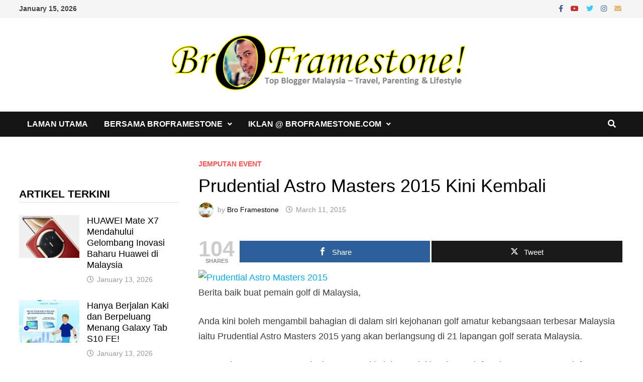

--- FILE ---
content_type: text/html; charset=UTF-8
request_url: https://www.broframestone.com/2015/03/prudential-astro-masters-2015-kini-kembali/
body_size: 18854
content:
<!doctype html><html dir="ltr" lang="en-US" prefix="og: https://ogp.me/ns#"><head><script data-no-optimize="1">var litespeed_docref=sessionStorage.getItem("litespeed_docref");litespeed_docref&&(Object.defineProperty(document,"referrer",{get:function(){return litespeed_docref}}),sessionStorage.removeItem("litespeed_docref"));</script> <meta charset="UTF-8"><meta name="viewport" content="width=device-width, initial-scale=1"><link rel="profile" href="https://gmpg.org/xfn/11"><title>Prudential Astro Masters 2015</title>
 <script type="text/template" id="pvc-stats-view-template"><i class="pvc-stats-icon medium" aria-hidden="true"><svg aria-hidden="true" focusable="false" data-prefix="far" data-icon="chart-bar" role="img" xmlns="http://www.w3.org/2000/svg" viewBox="0 0 512 512" class="svg-inline--fa fa-chart-bar fa-w-16 fa-2x"><path fill="currentColor" d="M396.8 352h22.4c6.4 0 12.8-6.4 12.8-12.8V108.8c0-6.4-6.4-12.8-12.8-12.8h-22.4c-6.4 0-12.8 6.4-12.8 12.8v230.4c0 6.4 6.4 12.8 12.8 12.8zm-192 0h22.4c6.4 0 12.8-6.4 12.8-12.8V140.8c0-6.4-6.4-12.8-12.8-12.8h-22.4c-6.4 0-12.8 6.4-12.8 12.8v198.4c0 6.4 6.4 12.8 12.8 12.8zm96 0h22.4c6.4 0 12.8-6.4 12.8-12.8V204.8c0-6.4-6.4-12.8-12.8-12.8h-22.4c-6.4 0-12.8 6.4-12.8 12.8v134.4c0 6.4 6.4 12.8 12.8 12.8zM496 400H48V80c0-8.84-7.16-16-16-16H16C7.16 64 0 71.16 0 80v336c0 17.67 14.33 32 32 32h464c8.84 0 16-7.16 16-16v-16c0-8.84-7.16-16-16-16zm-387.2-48h22.4c6.4 0 12.8-6.4 12.8-12.8v-70.4c0-6.4-6.4-12.8-12.8-12.8h-22.4c-6.4 0-12.8 6.4-12.8 12.8v70.4c0 6.4 6.4 12.8 12.8 12.8z" class=""></path></svg></i>
	 <%= total_view %> total views	<% if ( today_view > 0 ) { %>
		<span class="views_today">,  <%= today_view %> views today</span>
	<% } %>
	</span></script> <style>img:is([sizes="auto" i], [sizes^="auto," i]) { contain-intrinsic-size: 3000px 1500px }</style><meta name="description" content="Prudential Astro Masters 2015 yang akan berlangsung di 21 lapangan golf serata Malaysia dengan nilai hadiah hampir RM1 juta berserta kereta Citroen DS5 1.6 THP" /><meta name="robots" content="max-image-preview:large" /><meta name="author" content="Bro Framestone"/><meta name="google-site-verification" content="VRRD5iQsCVb57Htpei_T5T3ErSM7g8VwhrmCi2UYEAo" /><meta name="msvalidate.01" content="24A6B9187D44C6EFA8938121CE40847B" /><meta name="keywords" content="prudential astro masters 2015,prudential,citroen ds5 1.6 thp,world amateur golf championship,,jemputan event" /><link rel="canonical" href="https://www.broframestone.com/2015/03/prudential-astro-masters-2015-kini-kembali/" /><meta name="generator" content="All in One SEO (AIOSEO) 4.8.7" /><meta property="og:locale" content="en_US" /><meta property="og:site_name" content="Bro Framestone" /><meta property="og:type" content="website" /><meta property="og:title" content="Prudential Astro Masters 2015" /><meta property="og:description" content="Prudential Astro Masters 2015 yang akan berlangsung di 21 lapangan golf serata Malaysia dengan nilai hadiah hampir RM1 juta berserta kereta Citroen DS5 1.6 THP" /><meta property="og:url" content="https://www.broframestone.com/2015/03/prudential-astro-masters-2015-kini-kembali/" /><meta property="fb:app_id" content="141762949249126" /><meta property="fb:admins" content="100002335051264" /><meta property="og:image" content="https://www.broframestone.com/wp-content/uploads/2018/06/Bro-Framestone-Family-2018.jpg" /><meta property="og:image:secure_url" content="https://www.broframestone.com/wp-content/uploads/2018/06/Bro-Framestone-Family-2018.jpg" /><meta property="og:image:width" content="800" /><meta property="og:image:height" content="487" /><meta name="twitter:card" content="summary_large_image" /><meta name="twitter:site" content="@broframestone" /><meta name="twitter:title" content="Prudential Astro Masters 2015" /><meta name="twitter:description" content="Prudential Astro Masters 2015 yang akan berlangsung di 21 lapangan golf serata Malaysia dengan nilai hadiah hampir RM1 juta berserta kereta Citroen DS5 1.6 THP" /><meta name="twitter:creator" content="@broframestone" /><meta name="twitter:image" content="https://www.broframestone.com/wp-content/uploads/2018/06/Bro-Framestone-Family-2018.jpg" /> <script type="application/ld+json" class="aioseo-schema">{"@context":"https:\/\/schema.org","@graph":[{"@type":"Article","@id":"https:\/\/www.broframestone.com\/2015\/03\/prudential-astro-masters-2015-kini-kembali\/#article","name":"Prudential Astro Masters 2015","headline":"Prudential Astro Masters 2015 Kini Kembali","author":{"@id":"https:\/\/www.broframestone.com\/author\/framestone\/#author"},"publisher":{"@id":"https:\/\/www.broframestone.com\/#person"},"image":{"@type":"ImageObject","url":"https:\/\/farm9.staticflickr.com\/8649\/16763874376_a0ff7dcec2_c.jpg","@id":"https:\/\/www.broframestone.com\/2015\/03\/prudential-astro-masters-2015-kini-kembali\/#articleImage"},"datePublished":"2015-03-11T15:56:34+08:00","dateModified":"2015-03-12T10:21:16+08:00","inLanguage":"en-US","commentCount":1,"mainEntityOfPage":{"@id":"https:\/\/www.broframestone.com\/2015\/03\/prudential-astro-masters-2015-kini-kembali\/#webpage"},"isPartOf":{"@id":"https:\/\/www.broframestone.com\/2015\/03\/prudential-astro-masters-2015-kini-kembali\/#webpage"},"articleSection":"Jemputan Event, Citroen DS5 1.6 THP, Prudential, Prudential Astro Masters 2015, World Amateur Golf Championship"},{"@type":"BreadcrumbList","@id":"https:\/\/www.broframestone.com\/2015\/03\/prudential-astro-masters-2015-kini-kembali\/#breadcrumblist","itemListElement":[{"@type":"ListItem","@id":"https:\/\/www.broframestone.com#listItem","position":1,"name":"Home","item":"https:\/\/www.broframestone.com","nextItem":{"@type":"ListItem","@id":"https:\/\/www.broframestone.com\/category\/iklan\/#listItem","name":"Iklan"}},{"@type":"ListItem","@id":"https:\/\/www.broframestone.com\/category\/iklan\/#listItem","position":2,"name":"Iklan","item":"https:\/\/www.broframestone.com\/category\/iklan\/","nextItem":{"@type":"ListItem","@id":"https:\/\/www.broframestone.com\/category\/iklan\/jemputan-event\/#listItem","name":"Jemputan Event"},"previousItem":{"@type":"ListItem","@id":"https:\/\/www.broframestone.com#listItem","name":"Home"}},{"@type":"ListItem","@id":"https:\/\/www.broframestone.com\/category\/iklan\/jemputan-event\/#listItem","position":3,"name":"Jemputan Event","item":"https:\/\/www.broframestone.com\/category\/iklan\/jemputan-event\/","nextItem":{"@type":"ListItem","@id":"https:\/\/www.broframestone.com\/2015\/03\/prudential-astro-masters-2015-kini-kembali\/#listItem","name":"Prudential Astro Masters 2015 Kini Kembali"},"previousItem":{"@type":"ListItem","@id":"https:\/\/www.broframestone.com\/category\/iklan\/#listItem","name":"Iklan"}},{"@type":"ListItem","@id":"https:\/\/www.broframestone.com\/2015\/03\/prudential-astro-masters-2015-kini-kembali\/#listItem","position":4,"name":"Prudential Astro Masters 2015 Kini Kembali","previousItem":{"@type":"ListItem","@id":"https:\/\/www.broframestone.com\/category\/iklan\/jemputan-event\/#listItem","name":"Jemputan Event"}}]},{"@type":"Person","@id":"https:\/\/www.broframestone.com\/#person","name":"Bro Framestone","image":{"@type":"ImageObject","@id":"https:\/\/www.broframestone.com\/2015\/03\/prudential-astro-masters-2015-kini-kembali\/#personImage","url":"https:\/\/www.broframestone.com\/wp-content\/litespeed\/avatar\/cfec13f420d9e1325c6231ff7a5177d9.jpg?ver=1768313756","width":96,"height":96,"caption":"Bro Framestone"},"sameAs":["https:\/\/www.facebook.com\/framestone","https:\/\/twitter.com\/broframestone"]},{"@type":"Person","@id":"https:\/\/www.broframestone.com\/author\/framestone\/#author","url":"https:\/\/www.broframestone.com\/author\/framestone\/","name":"Bro Framestone","image":{"@type":"ImageObject","@id":"https:\/\/www.broframestone.com\/2015\/03\/prudential-astro-masters-2015-kini-kembali\/#authorImage","url":"https:\/\/www.broframestone.com\/wp-content\/litespeed\/avatar\/cfec13f420d9e1325c6231ff7a5177d9.jpg?ver=1768313756","width":96,"height":96,"caption":"Bro Framestone"},"sameAs":["https:\/\/www.facebook.com\/framestone","https:\/\/twitter.com\/broframestone"]},{"@type":"WebPage","@id":"https:\/\/www.broframestone.com\/2015\/03\/prudential-astro-masters-2015-kini-kembali\/#webpage","url":"https:\/\/www.broframestone.com\/2015\/03\/prudential-astro-masters-2015-kini-kembali\/","name":"Prudential Astro Masters 2015","description":"Prudential Astro Masters 2015 yang akan berlangsung di 21 lapangan golf serata Malaysia dengan nilai hadiah hampir RM1 juta berserta kereta Citroen DS5 1.6 THP","inLanguage":"en-US","isPartOf":{"@id":"https:\/\/www.broframestone.com\/#website"},"breadcrumb":{"@id":"https:\/\/www.broframestone.com\/2015\/03\/prudential-astro-masters-2015-kini-kembali\/#breadcrumblist"},"author":{"@id":"https:\/\/www.broframestone.com\/author\/framestone\/#author"},"creator":{"@id":"https:\/\/www.broframestone.com\/author\/framestone\/#author"},"datePublished":"2015-03-11T15:56:34+08:00","dateModified":"2015-03-12T10:21:16+08:00"},{"@type":"WebSite","@id":"https:\/\/www.broframestone.com\/#website","url":"https:\/\/www.broframestone.com\/","name":"Bro Framestone","description":"Top Blogger Malaysia - Travel, Parenting & Lifestyle","inLanguage":"en-US","publisher":{"@id":"https:\/\/www.broframestone.com\/#person"}}]}</script> <meta property="og:type" content="article" /><meta property="og:title" content="Prudential Astro Masters 2015 Kini Kembali" /><meta property="og:description" content="Berita baik buat pemain golf di Malaysia,    Anda kini boleh mengambil bahagian di dalam siri kejohanan golf amatur kebangsaan terbesar Malaysia iaitu Prudential Astro Masters 2015 yang akan berlangsung di 21 lapangan golf serata Malaysia.    Para pelanggan" /><meta property="og:url" content="https://www.broframestone.com/2015/03/prudential-astro-masters-2015-kini-kembali/" /><meta property="og:site_name" content="Bro Framestone" /><meta property="article:publisher" content="https://www.facebook.com/broframestone.page" /><meta property="article:published_time" content="2015-03-11T15:56:34+08:00" /><meta property="article:modified_time" content="2015-03-12T10:21:16+08:00" /><meta property="og:updated_time" content="2015-03-12T10:21:16+08:00" /><meta name="twitter:card" content="summary"><meta name="twitter:title" content="Prudential Astro Masters 2015 Kini Kembali"><meta name="twitter:description" content="Berita baik buat pemain golf di Malaysia,    Anda kini boleh mengambil bahagian di dalam siri kejohanan golf amatur kebangsaan terbesar Malaysia iaitu Prudential Astro Masters 2015 yang akan berlangsung di 21 lapangan golf serata Malaysia.    Para pelanggan"><meta name="twitter:site" content="@broframestone"><meta name="twitter:creator" content="@https://twitter.com/broframestone"><link rel='dns-prefetch' href='//fonts.googleapis.com' /><link rel="alternate" type="application/rss+xml" title="Bro Framestone &raquo; Feed" href="https://www.broframestone.com/feed/" /><link rel="alternate" type="application/rss+xml" title="Bro Framestone &raquo; Comments Feed" href="https://www.broframestone.com/comments/feed/" /><link rel="alternate" type="application/rss+xml" title="Bro Framestone &raquo; Prudential Astro Masters 2015 Kini Kembali Comments Feed" href="https://www.broframestone.com/2015/03/prudential-astro-masters-2015-kini-kembali/feed/" /><link data-optimized="2" rel="stylesheet" href="https://www.broframestone.com/wp-content/litespeed/css/db97952143c05d5268f1d25951bf74d2.css?ver=a17e9" /><style id='wp-block-library-theme-inline-css' type='text/css'>.wp-block-audio :where(figcaption){color:#555;font-size:13px;text-align:center}.is-dark-theme .wp-block-audio :where(figcaption){color:#ffffffa6}.wp-block-audio{margin:0 0 1em}.wp-block-code{border:1px solid #ccc;border-radius:4px;font-family:Menlo,Consolas,monaco,monospace;padding:.8em 1em}.wp-block-embed :where(figcaption){color:#555;font-size:13px;text-align:center}.is-dark-theme .wp-block-embed :where(figcaption){color:#ffffffa6}.wp-block-embed{margin:0 0 1em}.blocks-gallery-caption{color:#555;font-size:13px;text-align:center}.is-dark-theme .blocks-gallery-caption{color:#ffffffa6}:root :where(.wp-block-image figcaption){color:#555;font-size:13px;text-align:center}.is-dark-theme :root :where(.wp-block-image figcaption){color:#ffffffa6}.wp-block-image{margin:0 0 1em}.wp-block-pullquote{border-bottom:4px solid;border-top:4px solid;color:currentColor;margin-bottom:1.75em}.wp-block-pullquote cite,.wp-block-pullquote footer,.wp-block-pullquote__citation{color:currentColor;font-size:.8125em;font-style:normal;text-transform:uppercase}.wp-block-quote{border-left:.25em solid;margin:0 0 1.75em;padding-left:1em}.wp-block-quote cite,.wp-block-quote footer{color:currentColor;font-size:.8125em;font-style:normal;position:relative}.wp-block-quote:where(.has-text-align-right){border-left:none;border-right:.25em solid;padding-left:0;padding-right:1em}.wp-block-quote:where(.has-text-align-center){border:none;padding-left:0}.wp-block-quote.is-large,.wp-block-quote.is-style-large,.wp-block-quote:where(.is-style-plain){border:none}.wp-block-search .wp-block-search__label{font-weight:700}.wp-block-search__button{border:1px solid #ccc;padding:.375em .625em}:where(.wp-block-group.has-background){padding:1.25em 2.375em}.wp-block-separator.has-css-opacity{opacity:.4}.wp-block-separator{border:none;border-bottom:2px solid;margin-left:auto;margin-right:auto}.wp-block-separator.has-alpha-channel-opacity{opacity:1}.wp-block-separator:not(.is-style-wide):not(.is-style-dots){width:100px}.wp-block-separator.has-background:not(.is-style-dots){border-bottom:none;height:1px}.wp-block-separator.has-background:not(.is-style-wide):not(.is-style-dots){height:2px}.wp-block-table{margin:0 0 1em}.wp-block-table td,.wp-block-table th{word-break:normal}.wp-block-table :where(figcaption){color:#555;font-size:13px;text-align:center}.is-dark-theme .wp-block-table :where(figcaption){color:#ffffffa6}.wp-block-video :where(figcaption){color:#555;font-size:13px;text-align:center}.is-dark-theme .wp-block-video :where(figcaption){color:#ffffffa6}.wp-block-video{margin:0 0 1em}:root :where(.wp-block-template-part.has-background){margin-bottom:0;margin-top:0;padding:1.25em 2.375em}</style><style id='classic-theme-styles-inline-css' type='text/css'>/*! This file is auto-generated */
.wp-block-button__link{color:#fff;background-color:#32373c;border-radius:9999px;box-shadow:none;text-decoration:none;padding:calc(.667em + 2px) calc(1.333em + 2px);font-size:1.125em}.wp-block-file__button{background:#32373c;color:#fff;text-decoration:none}</style><style id='global-styles-inline-css' type='text/css'>:root{--wp--preset--aspect-ratio--square: 1;--wp--preset--aspect-ratio--4-3: 4/3;--wp--preset--aspect-ratio--3-4: 3/4;--wp--preset--aspect-ratio--3-2: 3/2;--wp--preset--aspect-ratio--2-3: 2/3;--wp--preset--aspect-ratio--16-9: 16/9;--wp--preset--aspect-ratio--9-16: 9/16;--wp--preset--color--black: #000000;--wp--preset--color--cyan-bluish-gray: #abb8c3;--wp--preset--color--white: #ffffff;--wp--preset--color--pale-pink: #f78da7;--wp--preset--color--vivid-red: #cf2e2e;--wp--preset--color--luminous-vivid-orange: #ff6900;--wp--preset--color--luminous-vivid-amber: #fcb900;--wp--preset--color--light-green-cyan: #7bdcb5;--wp--preset--color--vivid-green-cyan: #00d084;--wp--preset--color--pale-cyan-blue: #8ed1fc;--wp--preset--color--vivid-cyan-blue: #0693e3;--wp--preset--color--vivid-purple: #9b51e0;--wp--preset--gradient--vivid-cyan-blue-to-vivid-purple: linear-gradient(135deg,rgba(6,147,227,1) 0%,rgb(155,81,224) 100%);--wp--preset--gradient--light-green-cyan-to-vivid-green-cyan: linear-gradient(135deg,rgb(122,220,180) 0%,rgb(0,208,130) 100%);--wp--preset--gradient--luminous-vivid-amber-to-luminous-vivid-orange: linear-gradient(135deg,rgba(252,185,0,1) 0%,rgba(255,105,0,1) 100%);--wp--preset--gradient--luminous-vivid-orange-to-vivid-red: linear-gradient(135deg,rgba(255,105,0,1) 0%,rgb(207,46,46) 100%);--wp--preset--gradient--very-light-gray-to-cyan-bluish-gray: linear-gradient(135deg,rgb(238,238,238) 0%,rgb(169,184,195) 100%);--wp--preset--gradient--cool-to-warm-spectrum: linear-gradient(135deg,rgb(74,234,220) 0%,rgb(151,120,209) 20%,rgb(207,42,186) 40%,rgb(238,44,130) 60%,rgb(251,105,98) 80%,rgb(254,248,76) 100%);--wp--preset--gradient--blush-light-purple: linear-gradient(135deg,rgb(255,206,236) 0%,rgb(152,150,240) 100%);--wp--preset--gradient--blush-bordeaux: linear-gradient(135deg,rgb(254,205,165) 0%,rgb(254,45,45) 50%,rgb(107,0,62) 100%);--wp--preset--gradient--luminous-dusk: linear-gradient(135deg,rgb(255,203,112) 0%,rgb(199,81,192) 50%,rgb(65,88,208) 100%);--wp--preset--gradient--pale-ocean: linear-gradient(135deg,rgb(255,245,203) 0%,rgb(182,227,212) 50%,rgb(51,167,181) 100%);--wp--preset--gradient--electric-grass: linear-gradient(135deg,rgb(202,248,128) 0%,rgb(113,206,126) 100%);--wp--preset--gradient--midnight: linear-gradient(135deg,rgb(2,3,129) 0%,rgb(40,116,252) 100%);--wp--preset--font-size--small: 13px;--wp--preset--font-size--medium: 20px;--wp--preset--font-size--large: 36px;--wp--preset--font-size--x-large: 42px;--wp--preset--spacing--20: 0.44rem;--wp--preset--spacing--30: 0.67rem;--wp--preset--spacing--40: 1rem;--wp--preset--spacing--50: 1.5rem;--wp--preset--spacing--60: 2.25rem;--wp--preset--spacing--70: 3.38rem;--wp--preset--spacing--80: 5.06rem;--wp--preset--shadow--natural: 6px 6px 9px rgba(0, 0, 0, 0.2);--wp--preset--shadow--deep: 12px 12px 50px rgba(0, 0, 0, 0.4);--wp--preset--shadow--sharp: 6px 6px 0px rgba(0, 0, 0, 0.2);--wp--preset--shadow--outlined: 6px 6px 0px -3px rgba(255, 255, 255, 1), 6px 6px rgba(0, 0, 0, 1);--wp--preset--shadow--crisp: 6px 6px 0px rgba(0, 0, 0, 1);}:where(.is-layout-flex){gap: 0.5em;}:where(.is-layout-grid){gap: 0.5em;}body .is-layout-flex{display: flex;}.is-layout-flex{flex-wrap: wrap;align-items: center;}.is-layout-flex > :is(*, div){margin: 0;}body .is-layout-grid{display: grid;}.is-layout-grid > :is(*, div){margin: 0;}:where(.wp-block-columns.is-layout-flex){gap: 2em;}:where(.wp-block-columns.is-layout-grid){gap: 2em;}:where(.wp-block-post-template.is-layout-flex){gap: 1.25em;}:where(.wp-block-post-template.is-layout-grid){gap: 1.25em;}.has-black-color{color: var(--wp--preset--color--black) !important;}.has-cyan-bluish-gray-color{color: var(--wp--preset--color--cyan-bluish-gray) !important;}.has-white-color{color: var(--wp--preset--color--white) !important;}.has-pale-pink-color{color: var(--wp--preset--color--pale-pink) !important;}.has-vivid-red-color{color: var(--wp--preset--color--vivid-red) !important;}.has-luminous-vivid-orange-color{color: var(--wp--preset--color--luminous-vivid-orange) !important;}.has-luminous-vivid-amber-color{color: var(--wp--preset--color--luminous-vivid-amber) !important;}.has-light-green-cyan-color{color: var(--wp--preset--color--light-green-cyan) !important;}.has-vivid-green-cyan-color{color: var(--wp--preset--color--vivid-green-cyan) !important;}.has-pale-cyan-blue-color{color: var(--wp--preset--color--pale-cyan-blue) !important;}.has-vivid-cyan-blue-color{color: var(--wp--preset--color--vivid-cyan-blue) !important;}.has-vivid-purple-color{color: var(--wp--preset--color--vivid-purple) !important;}.has-black-background-color{background-color: var(--wp--preset--color--black) !important;}.has-cyan-bluish-gray-background-color{background-color: var(--wp--preset--color--cyan-bluish-gray) !important;}.has-white-background-color{background-color: var(--wp--preset--color--white) !important;}.has-pale-pink-background-color{background-color: var(--wp--preset--color--pale-pink) !important;}.has-vivid-red-background-color{background-color: var(--wp--preset--color--vivid-red) !important;}.has-luminous-vivid-orange-background-color{background-color: var(--wp--preset--color--luminous-vivid-orange) !important;}.has-luminous-vivid-amber-background-color{background-color: var(--wp--preset--color--luminous-vivid-amber) !important;}.has-light-green-cyan-background-color{background-color: var(--wp--preset--color--light-green-cyan) !important;}.has-vivid-green-cyan-background-color{background-color: var(--wp--preset--color--vivid-green-cyan) !important;}.has-pale-cyan-blue-background-color{background-color: var(--wp--preset--color--pale-cyan-blue) !important;}.has-vivid-cyan-blue-background-color{background-color: var(--wp--preset--color--vivid-cyan-blue) !important;}.has-vivid-purple-background-color{background-color: var(--wp--preset--color--vivid-purple) !important;}.has-black-border-color{border-color: var(--wp--preset--color--black) !important;}.has-cyan-bluish-gray-border-color{border-color: var(--wp--preset--color--cyan-bluish-gray) !important;}.has-white-border-color{border-color: var(--wp--preset--color--white) !important;}.has-pale-pink-border-color{border-color: var(--wp--preset--color--pale-pink) !important;}.has-vivid-red-border-color{border-color: var(--wp--preset--color--vivid-red) !important;}.has-luminous-vivid-orange-border-color{border-color: var(--wp--preset--color--luminous-vivid-orange) !important;}.has-luminous-vivid-amber-border-color{border-color: var(--wp--preset--color--luminous-vivid-amber) !important;}.has-light-green-cyan-border-color{border-color: var(--wp--preset--color--light-green-cyan) !important;}.has-vivid-green-cyan-border-color{border-color: var(--wp--preset--color--vivid-green-cyan) !important;}.has-pale-cyan-blue-border-color{border-color: var(--wp--preset--color--pale-cyan-blue) !important;}.has-vivid-cyan-blue-border-color{border-color: var(--wp--preset--color--vivid-cyan-blue) !important;}.has-vivid-purple-border-color{border-color: var(--wp--preset--color--vivid-purple) !important;}.has-vivid-cyan-blue-to-vivid-purple-gradient-background{background: var(--wp--preset--gradient--vivid-cyan-blue-to-vivid-purple) !important;}.has-light-green-cyan-to-vivid-green-cyan-gradient-background{background: var(--wp--preset--gradient--light-green-cyan-to-vivid-green-cyan) !important;}.has-luminous-vivid-amber-to-luminous-vivid-orange-gradient-background{background: var(--wp--preset--gradient--luminous-vivid-amber-to-luminous-vivid-orange) !important;}.has-luminous-vivid-orange-to-vivid-red-gradient-background{background: var(--wp--preset--gradient--luminous-vivid-orange-to-vivid-red) !important;}.has-very-light-gray-to-cyan-bluish-gray-gradient-background{background: var(--wp--preset--gradient--very-light-gray-to-cyan-bluish-gray) !important;}.has-cool-to-warm-spectrum-gradient-background{background: var(--wp--preset--gradient--cool-to-warm-spectrum) !important;}.has-blush-light-purple-gradient-background{background: var(--wp--preset--gradient--blush-light-purple) !important;}.has-blush-bordeaux-gradient-background{background: var(--wp--preset--gradient--blush-bordeaux) !important;}.has-luminous-dusk-gradient-background{background: var(--wp--preset--gradient--luminous-dusk) !important;}.has-pale-ocean-gradient-background{background: var(--wp--preset--gradient--pale-ocean) !important;}.has-electric-grass-gradient-background{background: var(--wp--preset--gradient--electric-grass) !important;}.has-midnight-gradient-background{background: var(--wp--preset--gradient--midnight) !important;}.has-small-font-size{font-size: var(--wp--preset--font-size--small) !important;}.has-medium-font-size{font-size: var(--wp--preset--font-size--medium) !important;}.has-large-font-size{font-size: var(--wp--preset--font-size--large) !important;}.has-x-large-font-size{font-size: var(--wp--preset--font-size--x-large) !important;}
:where(.wp-block-post-template.is-layout-flex){gap: 1.25em;}:where(.wp-block-post-template.is-layout-grid){gap: 1.25em;}
:where(.wp-block-columns.is-layout-flex){gap: 2em;}:where(.wp-block-columns.is-layout-grid){gap: 2em;}
:root :where(.wp-block-pullquote){font-size: 1.5em;line-height: 1.6;}</style><style id='mashsb-styles-inline-css' type='text/css'>.mashsb-count {color:#cccccc;}@media only screen and (min-width:568px){.mashsb-buttons a {min-width: 177px;}}</style> <script type="litespeed/javascript" data-src="https://www.broframestone.com/wp-includes/js/jquery/jquery.min.js" id="jquery-core-js"></script> <script id="mashsb-js-extra" type="litespeed/javascript">var mashsb={"shares":"104","round_shares":"1","animate_shares":"0","dynamic_buttons":"0","share_url":"https:\/\/www.broframestone.com\/2015\/03\/prudential-astro-masters-2015-kini-kembali\/","title":"Prudential+Astro+Masters+2015+Kini+Kembali","image":null,"desc":"Berita baik buat pemain golf di Malaysia,\r\n\r\nAnda kini boleh mengambil bahagian di dalam siri kejohanan golf amatur kebangsaan terbesar Malaysia iaitu Prudential Astro Masters 2015 yang akan berlangsung di 21 lapangan golf serata Malaysia.\r\n\r\nPara pelanggan \u2026","hashtag":"broframestone","subscribe":"content","subscribe_url":"","activestatus":"1","singular":"1","twitter_popup":"1","refresh":"0","nonce":"6dde386c3d","postid":"20926","servertime":"1768454116","ajaxurl":"https:\/\/www.broframestone.com\/wp-admin\/admin-ajax.php"}</script> <script id="a3-pvc-backbone-js-extra" type="litespeed/javascript">var pvc_vars={"rest_api_url":"https:\/\/www.broframestone.com\/wp-json\/pvc\/v1","ajax_url":"https:\/\/www.broframestone.com\/wp-admin\/admin-ajax.php","security":"6f412e13d2","ajax_load_type":"rest_api"}</script> <link rel="https://api.w.org/" href="https://www.broframestone.com/wp-json/" /><link rel="alternate" title="JSON" type="application/json" href="https://www.broframestone.com/wp-json/wp/v2/posts/20926" /><link rel="EditURI" type="application/rsd+xml" title="RSD" href="https://www.broframestone.com/xmlrpc.php?rsd" /><meta name="generator" content="WordPress 6.8.3" /><link rel='shortlink' href='https://www.broframestone.com/?p=20926' /><link rel="alternate" title="oEmbed (JSON)" type="application/json+oembed" href="https://www.broframestone.com/wp-json/oembed/1.0/embed?url=https%3A%2F%2Fwww.broframestone.com%2F2015%2F03%2Fprudential-astro-masters-2015-kini-kembali%2F" /><link rel="alternate" title="oEmbed (XML)" type="text/xml+oembed" href="https://www.broframestone.com/wp-json/oembed/1.0/embed?url=https%3A%2F%2Fwww.broframestone.com%2F2015%2F03%2Fprudential-astro-masters-2015-kini-kembali%2F&#038;format=xml" /><style>form .message-textarea {display: none !important; }</style><link rel="pingback" href="https://www.broframestone.com/xmlrpc.php"><style type="text/css">.site-title,
			.site-description {
				position: absolute;
				clip: rect(1px, 1px, 1px, 1px);
				display: none;
			}</style><link rel="icon" href="https://www.broframestone.com/wp-content/uploads/2016/05/cropped-BroFramestone-Denaihati-Top-Blogger-Malaysia-32x32.jpg" sizes="32x32" /><link rel="icon" href="https://www.broframestone.com/wp-content/uploads/2016/05/cropped-BroFramestone-Denaihati-Top-Blogger-Malaysia-192x192.jpg" sizes="192x192" /><link rel="apple-touch-icon" href="https://www.broframestone.com/wp-content/uploads/2016/05/cropped-BroFramestone-Denaihati-Top-Blogger-Malaysia-180x180.jpg" /><meta name="msapplication-TileImage" content="https://www.broframestone.com/wp-content/uploads/2016/05/cropped-BroFramestone-Denaihati-Top-Blogger-Malaysia-270x270.jpg" /><style type="text/css" id="theme-custom-css">/* Color CSS */
                    .page-content a:hover,
                    .entry-content a:hover {
                        color: #00aeef;
                    }
                
                    body.boxed-layout.custom-background,
                    body.boxed-layout {
                        background-color: #dddddd;
                    }
                
                    body.boxed-layout.custom-background.separate-containers,
                    body.boxed-layout.separate-containers {
                        background-color: #dddddd;
                    }
                
                    body.wide-layout.custom-background.separate-containers,
                    body.wide-layout.separate-containers {
                        background-color: #eeeeee;
                    }
                /* Header CSS */
                    .site-logo-image img {
                        max-width: 600px;
                    }
                
                    @media( max-width: 767px ) {
                        .site-logo-image img {
                            max-width: 650px;
                        }
                    }
                
                    @media( max-width: 480px ) {
                        .site-logo-image img {
                            max-width: 300px;
                        }
                    }</style> <script type="litespeed/javascript" data-src="https://pagead2.googlesyndication.com/pagead/js/adsbygoogle.js?client=ca-pub-7278713618244230"
     crossorigin="anonymous"></script> <script type="litespeed/javascript" data-src="https://cdn.innity.net/admanager.js"></script>  <script type="litespeed/javascript">new innity_adZone("86df7dcfd896fcaf2674f757a2463eba","83535",{"origin":"MY"})</script> </head><body class="wp-singular post-template-default single single-post postid-20926 single-format-standard wp-custom-logo wp-embed-responsive wp-theme-bam wide-layout left-sidebar one-container"><div id="page" class="site">
<a class="skip-link screen-reader-text" href="#content">Skip to content</a><div id="topbar" class="bam-topbar clearfix"><div class="container"><span class="bam-date">January 15, 2026</span><div class="bam-topbar-social colored">
<span class="bam-social-icon">
<a href="https://www.facebook.com/broframestone.page" class="bam-social-link facebook" target="_blank" title="Facebook">
<i class="fab fa-facebook-f"></i>
</a>
</span>
<span class="bam-social-icon">
<a href="https://www.youtube.com/broframestone" class="bam-social-link youtube" target="_blank" title="Youtube">
<i class="fab fa-youtube"></i>
</a>
</span>
<span class="bam-social-icon">
<a href="https://twitter.com/broframestone" class="bam-social-link twitter" target="_blank" title="Twitter">
<i class="fab fa-twitter"></i>
</a>
</span>
<span class="bam-social-icon">
<a href="https://www.instagram.com/broframestone/" class="bam-social-link instagram" target="_blank" title="Instagram">
<i class="fab fa-instagram"></i>
</a>
</span>
<span class="bam-social-icon">
<a href="mailto:broframestone@gmail.com" class="bam-social-link email" target="_self" title="Email">
<i class="fas fa-envelope"></i>
</a>
</span></div></div></div><header id="masthead" class="site-header default-style"><div id="site-header-inner" class="clearfix container center-logo"><div class="site-branding"><div class="site-branding-inner"><div class="site-logo-image"><a href="https://www.broframestone.com/" class="custom-logo-link" rel="home"><img data-lazyloaded="1" src="[data-uri]" width="687" height="141" data-src="https://www.broframestone.com/wp-content/uploads/2014/11/Logo-BroFramestone.png" class="custom-logo" alt="Bro Framestone" decoding="async" fetchpriority="high" data-srcset="https://www.broframestone.com/wp-content/uploads/2014/11/Logo-BroFramestone.png 687w, https://www.broframestone.com/wp-content/uploads/2014/11/Logo-BroFramestone-300x61.png 300w" data-sizes="(max-width: 687px) 100vw, 687px" /></a></div><div class="site-branding-text"><p class="site-title"><a href="https://www.broframestone.com/" rel="home">Bro Framestone</a></p><p class="site-description">Top Blogger Malaysia &#8211; Travel, Parenting &amp; Lifestyle</p></div></div></div></div><nav id="site-navigation" class="main-navigation"><div id="site-navigation-inner" class="container align-left show-search"><div class="menu-main-menu-container"><ul id="primary-menu" class="menu"><li id="menu-item-13825" class="menu-item menu-item-type-custom menu-item-object-custom menu-item-home menu-item-13825"><a href="http://www.broframestone.com">Laman Utama</a></li><li id="menu-item-25101" class="menu-item menu-item-type-taxonomy menu-item-object-category menu-item-has-children menu-item-25101"><a href="https://www.broframestone.com/category/bersama-broframestone/">Bersama BroFramestone</a><ul class="sub-menu"><li id="menu-item-14504" class="menu-item menu-item-type-taxonomy menu-item-object-category current-post-ancestor current-menu-parent current-post-parent menu-item-14504"><a href="https://www.broframestone.com/category/iklan/jemputan-event/">Jemputan Event</a></li><li id="menu-item-30418" class="menu-item menu-item-type-taxonomy menu-item-object-category menu-item-30418"><a href="https://www.broframestone.com/category/review-bersama-bro-framestone/">Review Bersama Bro Framestone</a></li></ul></li><li id="menu-item-13824" class="menu-item menu-item-type-post_type menu-item-object-page menu-item-has-children menu-item-13824"><a href="https://www.broframestone.com/iklan-broframestone-com/">Iklan @ BroFramestone.com</a><ul class="sub-menu"><li id="menu-item-14503" class="menu-item menu-item-type-taxonomy menu-item-object-category current-post-ancestor menu-item-14503"><a href="https://www.broframestone.com/category/iklan/">Iklan</a></li><li id="menu-item-14505" class="menu-item menu-item-type-taxonomy menu-item-object-category menu-item-14505"><a href="https://www.broframestone.com/category/iklan/advertorial/">Advertorial</a></li></ul></li></ul></div><div class="bam-search-button-icon">
<i class="fas fa-search" aria-hidden="true"></i></div><div class="bam-search-box-container"><div class="bam-search-box"><form role="search" method="get" class="search-form" action="https://www.broframestone.com/">
<label>
<span class="screen-reader-text">Search for:</span>
<input type="search" class="search-field" placeholder="Search &hellip;" value="" name="s" />
</label>
<input type="submit" class="search-submit" value="Search" /></form></div></div><button class="menu-toggle" aria-controls="primary-menu" aria-expanded="false" data-toggle-target=".mobile-navigation"><i class="fas fa-bars"></i>Menu</button></div></nav><div class="mobile-dropdown"><nav class="mobile-navigation"><div class="menu-main-menu-container"><ul id="primary-menu-mobile" class="menu"><li class="menu-item menu-item-type-custom menu-item-object-custom menu-item-home menu-item-13825"><a href="http://www.broframestone.com">Laman Utama</a></li><li class="menu-item menu-item-type-taxonomy menu-item-object-category menu-item-has-children menu-item-25101"><a href="https://www.broframestone.com/category/bersama-broframestone/">Bersama BroFramestone</a><button class="dropdown-toggle" data-toggle-target=".mobile-navigation .menu-item-25101 > .sub-menu" aria-expanded="false"><span class="screen-reader-text">Show sub menu</span></button><ul class="sub-menu"><li class="menu-item menu-item-type-taxonomy menu-item-object-category current-post-ancestor current-menu-parent current-post-parent menu-item-14504"><a href="https://www.broframestone.com/category/iklan/jemputan-event/">Jemputan Event</a></li><li class="menu-item menu-item-type-taxonomy menu-item-object-category menu-item-30418"><a href="https://www.broframestone.com/category/review-bersama-bro-framestone/">Review Bersama Bro Framestone</a></li></ul></li><li class="menu-item menu-item-type-post_type menu-item-object-page menu-item-has-children menu-item-13824"><a href="https://www.broframestone.com/iklan-broframestone-com/">Iklan @ BroFramestone.com</a><button class="dropdown-toggle" data-toggle-target=".mobile-navigation .menu-item-13824 > .sub-menu" aria-expanded="false"><span class="screen-reader-text">Show sub menu</span></button><ul class="sub-menu"><li class="menu-item menu-item-type-taxonomy menu-item-object-category current-post-ancestor menu-item-14503"><a href="https://www.broframestone.com/category/iklan/">Iklan</a></li><li class="menu-item menu-item-type-taxonomy menu-item-object-category menu-item-14505"><a href="https://www.broframestone.com/category/iklan/advertorial/">Advertorial</a></li></ul></li></ul></div></nav></div></header><div id="content" class="site-content"><div class="container"><div id="primary" class="content-area"><main id="main" class="site-main"><article id="post-20926" class="bam-single-post post-20926 post type-post status-publish format-standard hentry category-jemputan-event tag-citroen-ds5-1-6-thp tag-prudential tag-prudential-astro-masters-2015 tag-world-amateur-golf-championship"><div class="category-list">
<span class="cat-links"><a href="https://www.broframestone.com/category/iklan/jemputan-event/" rel="category tag">Jemputan Event</a></span></div><header class="entry-header"><h1 class="entry-title">Prudential Astro Masters 2015 Kini Kembali</h1><div class="entry-meta">
<span class="byline"> <img data-lazyloaded="1" src="[data-uri]" width="96" height="96" class="author-photo" alt="Bro Framestone" data-src="https://www.broframestone.com/wp-content/litespeed/avatar/cfec13f420d9e1325c6231ff7a5177d9.jpg?ver=1768313756" />by <span class="author vcard"><a class="url fn n" href="https://www.broframestone.com/author/framestone/">Bro Framestone</a></span></span><span class="posted-on"><i class="far fa-clock"></i><a href="https://www.broframestone.com/2015/03/prudential-astro-masters-2015-kini-kembali/" rel="bookmark"><time class="entry-date published" datetime="2015-03-11T15:56:34+08:00">March 11, 2015</time><time class="updated" datetime="2015-03-12T10:21:16+08:00">March 12, 2015</time></a></span></div></header><div class="entry-content"><aside class="mashsb-container mashsb-main mashsb-stretched"><div class="mashsb-box"><div class="mashsb-count mash-large" style="float:left"><div class="counts mashsbcount">104</div><span class="mashsb-sharetext">SHARES</span></div><div class="mashsb-buttons"><a class="mashicon-facebook mash-large mash-center mashsb-noshadow" href="https://www.facebook.com/sharer.php?u=https%3A%2F%2Fwww.broframestone.com%2F2015%2F03%2Fprudential-astro-masters-2015-kini-kembali%2F" target="_top" rel="nofollow"><span class="icon"></span><span class="text">Share</span></a><a class="mashicon-twitter mash-large mash-center mashsb-noshadow" href="https://twitter.com/intent/tweet?text=Prudential%20Astro%20Masters%202015%20Kini%20Kembali&amp;url=https://www.broframestone.com/2015/03/prudential-astro-masters-2015-kini-kembali/&amp;via=broframestone" target="_top" rel="nofollow"><span class="icon"></span><span class="text">Tweet</span></a><div class="onoffswitch2 mash-large mashsb-noshadow" style="display:none"></div></div></div><div style="clear:both"></div><div class="mashsb-toggle-container"></div></aside><p><a title="Prudential Astro Masters 2015 by Bro Framestone, on Flickr" href="https://www.flickr.com/photos/broframestone/16763874376" target="_blank"><img data-lazyloaded="1" src="[data-uri]" decoding="async" data-src="https://farm9.staticflickr.com/8649/16763874376_a0ff7dcec2_c.jpg" alt="Prudential Astro Masters 2015" width="800" height="517" /></a><br />
Berita baik buat pemain golf di Malaysia,</p><p>Anda kini boleh mengambil bahagian di dalam siri kejohanan golf amatur kebangsaan terbesar Malaysia iaitu Prudential Astro Masters 2015 yang akan berlangsung di 21 lapangan golf serata Malaysia.</p><p>Para pelanggan Astro yang ingin menyertai kejohanan ini layak mendaftar dengan yuran pendaftaran istimewa iaitu RM288, manakala RM388 akan dikenakan kepada bukan pelanggan Astro dan pendaftaran boleh dilakukan di <a href="http://www.golfpeople.com.my" target="_blank">www.golfpeople.com.my</a>.<br />
<span id="more-20926"></span></p><p><strong>Prudential Astro Masters 2015</strong> kembali untuk tahun ke-18 penganjurannya akan bermula (tee off) pada 19 Mac 2015 di Tropicana Golf &amp; Country Resort, Selangor.</p><p>Lima lapangan golf terbaru turut disenaraikan untuk pusingan kelayakan pada tahun ini termasuklah Labuan International Golf Club, Damai Golf &amp; Country Club di Kuching, Penang Golf Cub (sebelum ini dikenali sebagai Bukit Jambul GCC), Gunung Raya Golf Resort di Langkawi dan Kelab Golf Seri Selangor.</p><p><a href="https://www.flickr.com/photos/broframestone/16582458157" title="Prudential Astro Masters 2015 by Bro Framestone, on Flickr" target="_blank"><img data-lazyloaded="1" src="[data-uri]" decoding="async" data-src="https://farm9.staticflickr.com/8583/16582458157_f19cd19078_c.jpg" width="800" height="552" alt="Prudential Astro Masters 2015"></a></p><h4>Jadual Pelawanan Prudential Astro Masters 2015</h4><ul><li>Tropicana Golf and Country Resort, Selangor  &#8211; 19 Mac, Khamis</li><li>Amverton Cove Golf and Island Resort, Pulau Carey, Selangor &#8211; 26 Mac, Khamis</li><li>Meru Valley Golf &amp; Country Club, Perak &#8211; Member / Non Member &#8211; 4 April, Sabtu</li><li>Cinta Sayang GCR, Kedah &#8211; 11 April, Sabtu</li><li>A&#8217; Famosa Golf Resort, Melaka &#8211; 18 April, Sabtu</li><li>Gunung Raya Golf Resort, Langkawi, Kedah &#8211; 25 April, Sabtu</li><li>Orna GCC, Melaka &#8211; 2 Mei, Sabtu</li><li>Templer Park Country Club, Selangor &#8211; 6 Mei, Rabu</li><li>Palm Resort Golf and Country Club, Johor &#8211; 14 Mei , Khamis</li><li>Labuan International Golf Club, Labuan. &#8211; 30 Mei , Sabtu</li><li>Staffield CR, Negeri Sembilan &#8211; 4 Jun, Khamis</li><li>Shan-Shui GCC, Tawau &#8211; 13 Jun, Sabtu</li><li>Damai Golf and Country Club, Sarawak &#8211; 25 Julai, Sabtu</li><li>Bukit Jawi GR, Penang &#8211; 30 Julai, Khamis</li><li>Resort World Kijal (Awana Kijal) Golf, Terengganu &#8211; 8 Ogos, Sabtu</li><li>Dalit Bay Golf and Country Club, Sabah &#8211; 15 Ogos , Sabtu</li><li>Kelab Golf Seri Selangor, Selangor &#8211; 20 Ogos , Khamis</li><li>Horizon Hills GCC, Johor &#8211; 27 Ogos , Khamis</li><li>Kota Permai Golf and Country Club, Selangor &#8211; 2 September, Rabu</li><li>Penang Golf Club ( formerly Bukit Jambul GCC), Penang &#8211; 5 September, Sabtu</li><li>Kelab Rahman Putra, Selangor &#8211; 9 September, Rabu</li><li>National Final &#8211; Kota Permai Golf and Country Club &#8211; 17 September, Khamis</li><li>Grand Final 4 Oktober – 7 Oktober, Ahad &#8211; Rabu</li></ul><p>Para pemain yang berjaya ke pusingan Grand Final akan berentap di Nirvana Bali Golf &#038; Country Club yang indah dan Bali National Golf &#038; Country Club yang baru diubahsuai yang terletak di Bali, Indonesia.</p><p>Pemain Terbaik Gross dan Terbaik Nett di pusingan Grand Final kemudiannya akan dijemput untuk bertanding di pusingan akhir World Amateur Golf Championship di Belek, Turki yang ditaja oleh World Amateur Golf Championship dan Delta Trend Golf.</p><p><a href="https://www.flickr.com/photos/broframestone/16582454617" title="Prudential Astro Masters 2015 by Bro Framestone, on Flickr" target="_blank"><img data-lazyloaded="1" src="[data-uri]" decoding="async" data-src="https://farm8.staticflickr.com/7607/16582454617_f5489c1de2_c.jpg" width="800" height="537" alt="Prudential Astro Masters 2015"></a></p><p>Nilai keseluruhan hadiah untuk dimenangi bagi Prudential Astro Masters tahun ini berjumlah hampir RM1 juta.</p><p>Ini meliputi hadiah bernilai RM30,000 untuk setiap pusingan dan kejohanan ini mempunyai 26 acara secara keseluruhan (termasuk National Final dan Grand Final) serta sebuah kereta premium, Citroen DS5 1.6 THP bernilai hampir RM190,000 sebagai hadiah istimewa hole-in-one.</p><p>Selain itu, televisyen Panasonic 50 inci LED TV menanti pemenang di semua 21 pusingan kelayakan sebagai hadiah ‘Sure to Win’ hole-in-one di samping pelbagai saguhati dan hadiah cabutan bertuah menarik.</p><p>Prudential Astro Masters 2015 juga merupakan satu-satunya acara golf amatur tanah air yang akan mempunyai sorotan perlawanan yang akan disiarkan melalui dua saluran iaitu Astro Arena (saluran 801) dan Astro Super Sport 3 (saluran 816).</p><p><a href="https://www.flickr.com/photos/broframestone/16169810573" title="Prudential Astro Masters 2015 by Bro Framestone, on Flickr" target="_blank"><img data-lazyloaded="1" src="[data-uri]" loading="lazy" decoding="async" data-src="https://farm8.staticflickr.com/7627/16169810573_4713fa2077_c.jpg" width="800" height="600" alt="Prudential Astro Masters 2015"></a></p><p>Bergambar dengan hadiah istimewa hole-in-one : Citroen DS5 1.6 THP bernilai hampir RM190,000</p><p>Dalam usaha untuk mempromosikan pelancongan golf tempatan, Prudential Astro Masters 2015 bekerjasama dengan Malindo Air sebagai rakan kongsi syarikat penerbangan dalam siri golf amatur kebangsaan tahun ini.</p><p>Para penaja lain termasuklah Titoni, Pharmaton, MST Golf, Bridgestone, Samsonite, Gatorade, Banana Boat, Schick, Golf Pride, Cinta Sayang GCC, Active Guard, Fresh &#038; White, Jakes Charbroil, Candid Powder, TVB, Golf Magazine, Heineken dan 56 Degree Whisky.</p><p>Untuk maklumat lanjut, sila layari <a href="http://www.golfpeople.com.my" target="_blank">www.golfpeople.com.my</a>; atau hubungi +603-7803 6226 dari hari Isnin hingga Jumaat, jam 9 pagi hingga 5 petang.</p></div><footer class="entry-footer"><div class="tags-links"><span class="bam-tags-title">Tagged</span><a href="https://www.broframestone.com/tag/citroen-ds5-1-6-thp/" rel="tag">Citroen DS5 1.6 THP</a><a href="https://www.broframestone.com/tag/prudential/" rel="tag">Prudential</a><a href="https://www.broframestone.com/tag/prudential-astro-masters-2015/" rel="tag">Prudential Astro Masters 2015</a><a href="https://www.broframestone.com/tag/world-amateur-golf-championship/" rel="tag">World Amateur Golf Championship</a></div></footer></article><nav class="navigation post-navigation" aria-label="Posts"><h2 class="screen-reader-text">Post navigation</h2><div class="nav-links"><div class="nav-previous"><a href="https://www.broframestone.com/2015/03/cukuran-sempurna-dengan-philips-shaver-s9000/" rel="prev"><span class="meta-nav" aria-hidden="true">Previous Post</span> <span class="screen-reader-text">Previous post:</span> <br/><span class="post-title">Cukuran Sempurna Dengan Philips Shaver S9000</span></a></div><div class="nav-next"><a href="https://www.broframestone.com/2015/03/surat-jemputan-ke-cawangan-pos-laju-rawang/" rel="next"><span class="meta-nav" aria-hidden="true">Next Post</span> <span class="screen-reader-text">Next post:</span> <br/><span class="post-title">Surat Jemputan Ke Cawangan Pos Laju Rawang</span></a></div></div></nav><div class="bam-authorbox clearfix"><div class="bam-author-img">
<img data-lazyloaded="1" src="[data-uri]" alt='' data-src='https://www.broframestone.com/wp-content/litespeed/avatar/a2b098a7cada442438369f105d6fd579.jpg?ver=1768313921' data-srcset='https://www.broframestone.com/wp-content/litespeed/avatar/e9dd8b9f029f34e01bc1cce4fddd7651.jpg?ver=1768313921 2x' class='avatar avatar-100 photo' height='100' width='100' loading='lazy' decoding='async'/></div><div class="bam-author-content"><h4 class="author-name">Bro Framestone</h4><p class="author-description">Travel, Tech, Parenting dan Lifestyle Blogger di Malaysia sejak tahun 2006. 12 tahun berpengalaman sebagai Social Media Consultant. Mempunyai seorang isteri dan 2 orang anak (belum plan nak tambah lagi)</p>
<a class="author-posts-link" href="https://www.broframestone.com/author/framestone/" title="Bro Framestone">
View all posts by Bro Framestone &rarr;        </a></div></div><div class="bam-related-posts clearfix"><h3 class="related-section-title">You might also like</h3><div class="related-posts-wrap"><div class="related-post"><div class="related-post-thumbnail">
<a href="https://www.broframestone.com/2013/04/iron-man-3-bersama-advertlets-bloggers/">
</a></div><h3 class="related-post-title">
<a href="https://www.broframestone.com/2013/04/iron-man-3-bersama-advertlets-bloggers/" rel="bookmark" title="Iron Man 3 &#8211; Bersama Advertlets Bloggers">
Iron Man 3 &#8211; Bersama Advertlets Bloggers                    </a></h3><div class="related-post-meta"><span class="posted-on"><i class="far fa-clock"></i><a href="https://www.broframestone.com/2013/04/iron-man-3-bersama-advertlets-bloggers/" rel="bookmark"><time class="entry-date published" datetime="2013-04-30T20:55:34+08:00">April 30, 2013</time><time class="updated" datetime="2013-04-30T20:55:42+08:00">April 30, 2013</time></a></span></div></div><div class="related-post"><div class="related-post-thumbnail">
<a href="https://www.broframestone.com/2017/11/sweet-aiman-junior-uniform-sekolah/">
<img data-lazyloaded="1" src="[data-uri]" width="445" height="251" data-src="https://www.broframestone.com/wp-content/uploads/2017/11/Sweet-Aiman-Junior-Uniform-Sekolah.jpg" class="attachment-bam-thumb size-bam-thumb wp-post-image" alt="Sweet Aiman Junior Uniform Sekolah" decoding="async" loading="lazy" data-srcset="https://www.broframestone.com/wp-content/uploads/2017/11/Sweet-Aiman-Junior-Uniform-Sekolah.jpg 640w, https://www.broframestone.com/wp-content/uploads/2017/11/Sweet-Aiman-Junior-Uniform-Sekolah-300x169.jpg 300w" data-sizes="auto, (max-width: 445px) 100vw, 445px" />                    </a></div><h3 class="related-post-title">
<a href="https://www.broframestone.com/2017/11/sweet-aiman-junior-uniform-sekolah/" rel="bookmark" title="Sweet Aiman Junior, Uniform Sekolah Dari Aiman Tino Kini Dijual di Pasaraya Mydin">
Sweet Aiman Junior, Uniform Sekolah Dari Aiman Tino Kini Dijual di Pasaraya Mydin                    </a></h3><div class="related-post-meta"><span class="posted-on"><i class="far fa-clock"></i><a href="https://www.broframestone.com/2017/11/sweet-aiman-junior-uniform-sekolah/" rel="bookmark"><time class="entry-date published" datetime="2017-11-17T17:51:12+08:00">November 17, 2017</time><time class="updated" datetime="2018-04-10T10:16:12+08:00">April 10, 2018</time></a></span></div></div><div class="related-post"><div class="related-post-thumbnail">
<a href="https://www.broframestone.com/2017/11/the-three-village-boys/">
<img data-lazyloaded="1" src="[data-uri]" width="431" height="265" data-src="https://www.broframestone.com/wp-content/uploads/2017/11/The-Three-Village-Boys.jpg" class="attachment-bam-thumb size-bam-thumb wp-post-image" alt="The Three Village Boys" decoding="async" loading="lazy" data-srcset="https://www.broframestone.com/wp-content/uploads/2017/11/The-Three-Village-Boys.jpg 800w, https://www.broframestone.com/wp-content/uploads/2017/11/The-Three-Village-Boys-300x185.jpg 300w, https://www.broframestone.com/wp-content/uploads/2017/11/The-Three-Village-Boys-768x472.jpg 768w" data-sizes="auto, (max-width: 431px) 100vw, 431px" />                    </a></div><h3 class="related-post-title">
<a href="https://www.broframestone.com/2017/11/the-three-village-boys/" rel="bookmark" title="The Three Village Boys Dedah Nilai Murni &#038; Keadilan Sosial Kepada Anak">
The Three Village Boys Dedah Nilai Murni &#038; Keadilan Sosial Kepada Anak                    </a></h3><div class="related-post-meta"><span class="posted-on"><i class="far fa-clock"></i><a href="https://www.broframestone.com/2017/11/the-three-village-boys/" rel="bookmark"><time class="entry-date published" datetime="2017-11-13T12:15:00+08:00">November 13, 2017</time><time class="updated" datetime="2017-11-13T12:16:47+08:00">November 13, 2017</time></a></span></div></div></div></div><div id="comments" class="comments-area"><h2 class="comments-title">
One thought on &ldquo;<span>Prudential Astro Masters 2015 Kini Kembali</span>&rdquo;</h2><ol class="comment-list"><li id="comment-306119" class="comment even thread-even depth-1"><article id="div-comment-306119" class="comment-body"><footer class="comment-meta"><div class="comment-author vcard">
<img data-lazyloaded="1" src="[data-uri]" alt='' data-src='https://www.broframestone.com/wp-content/litespeed/avatar/c164b30ba9ddfc7583cba01f1e8582fb.jpg?ver=1768319312' data-srcset='https://www.broframestone.com/wp-content/litespeed/avatar/897e564bffeafe268703c2c104b1e663.jpg?ver=1768319312 2x' class='avatar avatar-100 photo' height='100' width='100' loading='lazy' decoding='async'/>						<b class="fn"><a href="http://akubiomed.com" class="url" rel="ugc external nofollow">akubiomed</a></b> <span class="says">says:</span></div><div class="comment-metadata">
<a href="https://www.broframestone.com/2015/03/prudential-astro-masters-2015-kini-kembali/#comment-306119"><time datetime="2015-03-12T13:24:47+08:00">March 12, 2015 at 1:24 pm</time></a></div></footer><div class="comment-content"><p>Kaki golf tidak akan lepas peluang.</p></div><div class="reply"><a rel="nofollow" class="comment-reply-link" href="#comment-306119" data-commentid="306119" data-postid="20926" data-belowelement="div-comment-306119" data-respondelement="respond" data-replyto="Reply to akubiomed" aria-label="Reply to akubiomed">Reply</a></div></article></li></ol><div id="respond" class="comment-respond"><h3 id="reply-title" class="comment-reply-title">Leave a Reply <small><a rel="nofollow" id="cancel-comment-reply-link" href="/2015/03/prudential-astro-masters-2015-kini-kembali/#respond" style="display:none;">Cancel reply</a></small></h3><form action="https://www.broframestone.com/wp-comments-post.php" method="post" id="commentform" class="comment-form"><p class="comment-notes"><span id="email-notes">Your email address will not be published.</span> <span class="-field-message">Required fields are marked <span class="">*</span></span></p><p class="comment-form-comment"><label for="comment">Comment <span class="">*</span></label><textarea id="comment" class="message-textarea" name="comment" cols="45" rows="8" maxlength="65525" ></textarea><textarea id="a46db5cc1" name="a46db5cc1" cols="45" rows="8" maxlength="65525" required></textarea></p><p class="comment-form-author"><label for="author">Name <span class="required">*</span></label> <input id="author" name="author" type="text" value="" size="30" maxlength="245" autocomplete="name" required /></p><p class="comment-form-email"><label for="email">Email <span class="required">*</span></label> <input id="email" name="email" type="email" value="" size="30" maxlength="100" aria-describedby="email-notes" autocomplete="email" required /></p><p class="comment-form-url"><label for="url">Website</label> <input id="url" name="url" type="url" value="" size="30" maxlength="200" autocomplete="url" /></p><p class="form-submit"><input name="submit" type="submit" id="submit" class="submit" value="Post Comment" /> <input type='hidden' name='comment_post_ID' value='20926' id='comment_post_ID' />
<input type='hidden' name='comment_parent' id='comment_parent' value='0' /></p><p style="display: none !important;" class="akismet-fields-container" data-prefix="ak_"><label>&#916;<textarea name="ak_hp_textarea" cols="45" rows="8" maxlength="100"></textarea></label><input type="hidden" id="ak_js_1" name="ak_js" value="84"/><script type="litespeed/javascript">document.getElementById("ak_js_1").setAttribute("value",(new Date()).getTime())</script></p></form></div></div></main></div><aside id="secondary" class="widget-area"><section id="custom_html-2" class="widget_text widget widget_custom_html"><div class="textwidget custom-html-widget"> <script type="litespeed/javascript">new innity_adZone("86df7dcfd896fcaf2674f757a2463eba","16943",{"origin":"MY","width":"300","height":"250"})</script></div></section><section id="sidebar_posts-2" class="widget widget_sidebar_posts"><div class="bam-category-posts"><h4 class="widget-title">Artikel Terkini</h4><div class="bms-post clearfix"><div class="bms-thumb">
<a href="https://www.broframestone.com/2026/01/huawei-mate-x7-mendahului-gelombang-inovasi-baharu/" rel="bookmark" title="HUAWEI Mate X7 Mendahului Gelombang Inovasi Baharu Huawei di Malaysia">
<img data-lazyloaded="1" src="[data-uri]" width="120" height="85" data-src="https://www.broframestone.com/wp-content/uploads/2026/01/HUAWEI-Mate-X7-Coming-Soon-120x85.jpeg" class="attachment-bam-small size-bam-small wp-post-image" alt="HUAWEI Mate X7 Coming Soon" decoding="async" loading="lazy" />								</a></div><div class="bms-details"><h3 class="bms-title"><a href="https://www.broframestone.com/2026/01/huawei-mate-x7-mendahului-gelombang-inovasi-baharu/" rel="bookmark">HUAWEI Mate X7 Mendahului Gelombang Inovasi Baharu Huawei di Malaysia</a></h3><div class="entry-meta"><span class="posted-on"><i class="far fa-clock"></i><a href="https://www.broframestone.com/2026/01/huawei-mate-x7-mendahului-gelombang-inovasi-baharu/" rel="bookmark"><time class="entry-date published updated" datetime="2026-01-13T17:07:26+08:00">January 13, 2026</time></a></span></div></div></div><div class="bms-post clearfix"><div class="bms-thumb">
<a href="https://www.broframestone.com/2026/01/hanya-berjalan-kaki-dan-berpeluang-menang-galaxy-tab-s10-fe/" rel="bookmark" title="Hanya Berjalan Kaki dan Berpeluang Menang Galaxy Tab S10 FE!">
<img data-lazyloaded="1" src="[data-uri]" width="120" height="85" data-src="https://www.broframestone.com/wp-content/uploads/2026/01/Jalan-Jalan-Malaysia-with-Samsung-Health-120x85.jpeg" class="attachment-bam-small size-bam-small wp-post-image" alt="Jalan-Jalan Malaysia with Samsung Health" decoding="async" loading="lazy" />								</a></div><div class="bms-details"><h3 class="bms-title"><a href="https://www.broframestone.com/2026/01/hanya-berjalan-kaki-dan-berpeluang-menang-galaxy-tab-s10-fe/" rel="bookmark">Hanya Berjalan Kaki dan Berpeluang Menang Galaxy Tab S10 FE!</a></h3><div class="entry-meta"><span class="posted-on"><i class="far fa-clock"></i><a href="https://www.broframestone.com/2026/01/hanya-berjalan-kaki-dan-berpeluang-menang-galaxy-tab-s10-fe/" rel="bookmark"><time class="entry-date published" datetime="2026-01-13T10:45:01+08:00">January 13, 2026</time><time class="updated" datetime="2026-01-13T15:00:47+08:00">January 13, 2026</time></a></span></div></div></div><div class="bms-post clearfix"><div class="bms-thumb">
<a href="https://www.broframestone.com/2026/01/lg-puricare-aerocattower-penapis-udara-mesra-kucing/" rel="bookmark" title="LG PuriCare™ AeroCatTower: Penapis Udara Mesra Kucing Pertama di Malaysia">
<img data-lazyloaded="1" src="[data-uri]" width="120" height="85" data-src="https://www.broframestone.com/wp-content/uploads/2026/01/LG-PuriCare™-AeroCatTower-Penapis-Udara-Mesra-Kucing-120x85.jpeg" class="attachment-bam-small size-bam-small wp-post-image" alt="LG PuriCare™ AeroCatTower Penapis Udara Mesra Kucing" decoding="async" loading="lazy" />								</a></div><div class="bms-details"><h3 class="bms-title"><a href="https://www.broframestone.com/2026/01/lg-puricare-aerocattower-penapis-udara-mesra-kucing/" rel="bookmark">LG PuriCare™ AeroCatTower: Penapis Udara Mesra Kucing Pertama di Malaysia</a></h3><div class="entry-meta"><span class="posted-on"><i class="far fa-clock"></i><a href="https://www.broframestone.com/2026/01/lg-puricare-aerocattower-penapis-udara-mesra-kucing/" rel="bookmark"><time class="entry-date published" datetime="2026-01-10T13:26:54+08:00">January 10, 2026</time><time class="updated" datetime="2026-01-12T11:10:40+08:00">January 12, 2026</time></a></span></div></div></div><div class="bms-post clearfix"><div class="bms-thumb">
<a href="https://www.broframestone.com/2026/01/amazfit-active-max-rasmi-dilancarkan-di-malaysia/" rel="bookmark" title="Amazfit Active Max Rasmi Dilancarkan di Malaysia">
<img data-lazyloaded="1" src="[data-uri]" width="120" height="85" data-src="https://www.broframestone.com/wp-content/uploads/2026/01/Amazfit-Active-Max-Rasmi-Dilancarkan-di-Malaysia-120x85.jpeg" class="attachment-bam-small size-bam-small wp-post-image" alt="Amazfit Active Max Rasmi Dilancarkan di Malaysia" decoding="async" loading="lazy" />								</a></div><div class="bms-details"><h3 class="bms-title"><a href="https://www.broframestone.com/2026/01/amazfit-active-max-rasmi-dilancarkan-di-malaysia/" rel="bookmark">Amazfit Active Max Rasmi Dilancarkan di Malaysia</a></h3><div class="entry-meta"><span class="posted-on"><i class="far fa-clock"></i><a href="https://www.broframestone.com/2026/01/amazfit-active-max-rasmi-dilancarkan-di-malaysia/" rel="bookmark"><time class="entry-date published" datetime="2026-01-09T14:57:52+08:00">January 9, 2026</time><time class="updated" datetime="2026-01-09T19:24:16+08:00">January 9, 2026</time></a></span></div></div></div><div class="bms-post clearfix"><div class="bms-thumb">
<a href="https://www.broframestone.com/2026/01/poco-m8-pro-5g-tawarkan-pengalaman-flagship-pada-harga-mid-range/" rel="bookmark" title="POCO M8 Pro 5G Tawarkan Pengalaman Flagship Pada Harga Mid-Range">
<img data-lazyloaded="1" src="[data-uri]" width="120" height="85" data-src="https://www.broframestone.com/wp-content/uploads/2026/01/POCO-M8-Series-Malaysia-120x85.jpeg" class="attachment-bam-small size-bam-small wp-post-image" alt="POCO M8 Series Malaysia" decoding="async" loading="lazy" />								</a></div><div class="bms-details"><h3 class="bms-title"><a href="https://www.broframestone.com/2026/01/poco-m8-pro-5g-tawarkan-pengalaman-flagship-pada-harga-mid-range/" rel="bookmark">POCO M8 Pro 5G Tawarkan Pengalaman Flagship Pada Harga Mid-Range</a></h3><div class="entry-meta"><span class="posted-on"><i class="far fa-clock"></i><a href="https://www.broframestone.com/2026/01/poco-m8-pro-5g-tawarkan-pengalaman-flagship-pada-harga-mid-range/" rel="bookmark"><time class="entry-date published" datetime="2026-01-08T20:45:31+08:00">January 8, 2026</time><time class="updated" datetime="2026-01-08T23:19:20+08:00">January 8, 2026</time></a></span></div></div></div></div></section><section id="custom_html-3" class="widget_text widget widget_custom_html"><div class="textwidget custom-html-widget"><center>
 <script type="litespeed/javascript">new innity_adZone("86df7dcfd896fcaf2674f757a2463eba","17045",{"origin":"MY","width":"160","height":"600"})</script>  <script type="litespeed/javascript">new innity_adZone("86df7dcfd896fcaf2674f757a2463eba","83535",{"origin":"MY"})</script>  <script type="litespeed/javascript">new innity_adZone("86df7dcfd896fcaf2674f757a2463eba","83536",{"origin":"MY"})</script> <a href="https://tools.seoservices.com/alexa-rank-checker">Alexa Rank Checker Online</a></center> <script id="_wauqua" type="litespeed/javascript">var _wau=_wau||[];_wau.push(["tab","wie9d0zcd7c3","qua","left-middle"]);(function(){var s=document.createElement("script");s.async=!0;s.src="http://widgets.amung.us/tab.js";document.getElementsByTagName("head")[0].appendChild(s)})()</script> <a href="https://s.shopee.com.my/50NOrweCEk" target="_blank" rel="noopener"><img data-lazyloaded="1" src="[data-uri]" width="720" height="533" class="aligncenter size-full wp-image-15324" data-src="https://www.gabra.my/wp-content/uploads/2025/08/HUAWEI-MatePad-11.5-PaperMatte-2025-Deposit.jpeg" alt="HUAWEI MatePad 11.5 PaperMatte 2025 Deposit" /></a></div></section></aside></div></div><footer id="colophon" class="site-footer"><div class="footer-widget-area clearfix th-columns-3"><div class="container-fluid"><div class="footer-widget-area-inner"><div class="col column-1"></div><div class="col column-2"></div><div class="col column-3"></div></div></div></div><div class="site-info clearfix"><div class="container"><div class="copyright-container">
Copyright © 2006 -  2025 Bro Framestone | Owned by Gabra Media Empire (003752670-X) |
Powered by <a href="https://wordpress.org" target="_blank">WordPress</a> and <a href="https://themezhut.com/themes/bam/" target="_blank">Bam</a>.</div></div></div></footer></div> <script type="speculationrules">{"prefetch":[{"source":"document","where":{"and":[{"href_matches":"\/*"},{"not":{"href_matches":["\/wp-*.php","\/wp-admin\/*","\/wp-content\/uploads\/*","\/wp-content\/*","\/wp-content\/plugins\/*","\/wp-content\/themes\/bam\/*","\/*\\?(.+)"]}},{"not":{"selector_matches":"a[rel~=\"nofollow\"]"}},{"not":{"selector_matches":".no-prefetch, .no-prefetch a"}}]},"eagerness":"conservative"}]}</script> <script id="wp-postviews-cache-js-extra" type="litespeed/javascript">var viewsCacheL10n={"admin_ajax_url":"https:\/\/www.broframestone.com\/wp-admin\/admin-ajax.php","nonce":"2ef3f6a2f0","post_id":"20926"}</script> <script id="newsletter-js-extra" type="litespeed/javascript">var newsletter_data={"action_url":"https:\/\/www.broframestone.com\/wp-admin\/admin-ajax.php"}</script> <script id="q2w3_fixed_widget-js-extra" type="litespeed/javascript">var q2w3_sidebar_options=[{"sidebar":"sidebar-1","use_sticky_position":!1,"margin_top":10,"margin_bottom":400,"stop_elements_selectors":"","screen_max_width":0,"screen_max_height":0,"widgets":["#custom_html-2","#sidebar_posts-2","#custom_html-3"]}]</script> <script data-no-optimize="1">window.lazyLoadOptions=Object.assign({},{threshold:300},window.lazyLoadOptions||{});!function(t,e){"object"==typeof exports&&"undefined"!=typeof module?module.exports=e():"function"==typeof define&&define.amd?define(e):(t="undefined"!=typeof globalThis?globalThis:t||self).LazyLoad=e()}(this,function(){"use strict";function e(){return(e=Object.assign||function(t){for(var e=1;e<arguments.length;e++){var n,a=arguments[e];for(n in a)Object.prototype.hasOwnProperty.call(a,n)&&(t[n]=a[n])}return t}).apply(this,arguments)}function o(t){return e({},at,t)}function l(t,e){return t.getAttribute(gt+e)}function c(t){return l(t,vt)}function s(t,e){return function(t,e,n){e=gt+e;null!==n?t.setAttribute(e,n):t.removeAttribute(e)}(t,vt,e)}function i(t){return s(t,null),0}function r(t){return null===c(t)}function u(t){return c(t)===_t}function d(t,e,n,a){t&&(void 0===a?void 0===n?t(e):t(e,n):t(e,n,a))}function f(t,e){et?t.classList.add(e):t.className+=(t.className?" ":"")+e}function _(t,e){et?t.classList.remove(e):t.className=t.className.replace(new RegExp("(^|\\s+)"+e+"(\\s+|$)")," ").replace(/^\s+/,"").replace(/\s+$/,"")}function g(t){return t.llTempImage}function v(t,e){!e||(e=e._observer)&&e.unobserve(t)}function b(t,e){t&&(t.loadingCount+=e)}function p(t,e){t&&(t.toLoadCount=e)}function n(t){for(var e,n=[],a=0;e=t.children[a];a+=1)"SOURCE"===e.tagName&&n.push(e);return n}function h(t,e){(t=t.parentNode)&&"PICTURE"===t.tagName&&n(t).forEach(e)}function a(t,e){n(t).forEach(e)}function m(t){return!!t[lt]}function E(t){return t[lt]}function I(t){return delete t[lt]}function y(e,t){var n;m(e)||(n={},t.forEach(function(t){n[t]=e.getAttribute(t)}),e[lt]=n)}function L(a,t){var o;m(a)&&(o=E(a),t.forEach(function(t){var e,n;e=a,(t=o[n=t])?e.setAttribute(n,t):e.removeAttribute(n)}))}function k(t,e,n){f(t,e.class_loading),s(t,st),n&&(b(n,1),d(e.callback_loading,t,n))}function A(t,e,n){n&&t.setAttribute(e,n)}function O(t,e){A(t,rt,l(t,e.data_sizes)),A(t,it,l(t,e.data_srcset)),A(t,ot,l(t,e.data_src))}function w(t,e,n){var a=l(t,e.data_bg_multi),o=l(t,e.data_bg_multi_hidpi);(a=nt&&o?o:a)&&(t.style.backgroundImage=a,n=n,f(t=t,(e=e).class_applied),s(t,dt),n&&(e.unobserve_completed&&v(t,e),d(e.callback_applied,t,n)))}function x(t,e){!e||0<e.loadingCount||0<e.toLoadCount||d(t.callback_finish,e)}function M(t,e,n){t.addEventListener(e,n),t.llEvLisnrs[e]=n}function N(t){return!!t.llEvLisnrs}function z(t){if(N(t)){var e,n,a=t.llEvLisnrs;for(e in a){var o=a[e];n=e,o=o,t.removeEventListener(n,o)}delete t.llEvLisnrs}}function C(t,e,n){var a;delete t.llTempImage,b(n,-1),(a=n)&&--a.toLoadCount,_(t,e.class_loading),e.unobserve_completed&&v(t,n)}function R(i,r,c){var l=g(i)||i;N(l)||function(t,e,n){N(t)||(t.llEvLisnrs={});var a="VIDEO"===t.tagName?"loadeddata":"load";M(t,a,e),M(t,"error",n)}(l,function(t){var e,n,a,o;n=r,a=c,o=u(e=i),C(e,n,a),f(e,n.class_loaded),s(e,ut),d(n.callback_loaded,e,a),o||x(n,a),z(l)},function(t){var e,n,a,o;n=r,a=c,o=u(e=i),C(e,n,a),f(e,n.class_error),s(e,ft),d(n.callback_error,e,a),o||x(n,a),z(l)})}function T(t,e,n){var a,o,i,r,c;t.llTempImage=document.createElement("IMG"),R(t,e,n),m(c=t)||(c[lt]={backgroundImage:c.style.backgroundImage}),i=n,r=l(a=t,(o=e).data_bg),c=l(a,o.data_bg_hidpi),(r=nt&&c?c:r)&&(a.style.backgroundImage='url("'.concat(r,'")'),g(a).setAttribute(ot,r),k(a,o,i)),w(t,e,n)}function G(t,e,n){var a;R(t,e,n),a=e,e=n,(t=Et[(n=t).tagName])&&(t(n,a),k(n,a,e))}function D(t,e,n){var a;a=t,(-1<It.indexOf(a.tagName)?G:T)(t,e,n)}function S(t,e,n){var a;t.setAttribute("loading","lazy"),R(t,e,n),a=e,(e=Et[(n=t).tagName])&&e(n,a),s(t,_t)}function V(t){t.removeAttribute(ot),t.removeAttribute(it),t.removeAttribute(rt)}function j(t){h(t,function(t){L(t,mt)}),L(t,mt)}function F(t){var e;(e=yt[t.tagName])?e(t):m(e=t)&&(t=E(e),e.style.backgroundImage=t.backgroundImage)}function P(t,e){var n;F(t),n=e,r(e=t)||u(e)||(_(e,n.class_entered),_(e,n.class_exited),_(e,n.class_applied),_(e,n.class_loading),_(e,n.class_loaded),_(e,n.class_error)),i(t),I(t)}function U(t,e,n,a){var o;n.cancel_on_exit&&(c(t)!==st||"IMG"===t.tagName&&(z(t),h(o=t,function(t){V(t)}),V(o),j(t),_(t,n.class_loading),b(a,-1),i(t),d(n.callback_cancel,t,e,a)))}function $(t,e,n,a){var o,i,r=(i=t,0<=bt.indexOf(c(i)));s(t,"entered"),f(t,n.class_entered),_(t,n.class_exited),o=t,i=a,n.unobserve_entered&&v(o,i),d(n.callback_enter,t,e,a),r||D(t,n,a)}function q(t){return t.use_native&&"loading"in HTMLImageElement.prototype}function H(t,o,i){t.forEach(function(t){return(a=t).isIntersecting||0<a.intersectionRatio?$(t.target,t,o,i):(e=t.target,n=t,a=o,t=i,void(r(e)||(f(e,a.class_exited),U(e,n,a,t),d(a.callback_exit,e,n,t))));var e,n,a})}function B(e,n){var t;tt&&!q(e)&&(n._observer=new IntersectionObserver(function(t){H(t,e,n)},{root:(t=e).container===document?null:t.container,rootMargin:t.thresholds||t.threshold+"px"}))}function J(t){return Array.prototype.slice.call(t)}function K(t){return t.container.querySelectorAll(t.elements_selector)}function Q(t){return c(t)===ft}function W(t,e){return e=t||K(e),J(e).filter(r)}function X(e,t){var n;(n=K(e),J(n).filter(Q)).forEach(function(t){_(t,e.class_error),i(t)}),t.update()}function t(t,e){var n,a,t=o(t);this._settings=t,this.loadingCount=0,B(t,this),n=t,a=this,Y&&window.addEventListener("online",function(){X(n,a)}),this.update(e)}var Y="undefined"!=typeof window,Z=Y&&!("onscroll"in window)||"undefined"!=typeof navigator&&/(gle|ing|ro)bot|crawl|spider/i.test(navigator.userAgent),tt=Y&&"IntersectionObserver"in window,et=Y&&"classList"in document.createElement("p"),nt=Y&&1<window.devicePixelRatio,at={elements_selector:".lazy",container:Z||Y?document:null,threshold:300,thresholds:null,data_src:"src",data_srcset:"srcset",data_sizes:"sizes",data_bg:"bg",data_bg_hidpi:"bg-hidpi",data_bg_multi:"bg-multi",data_bg_multi_hidpi:"bg-multi-hidpi",data_poster:"poster",class_applied:"applied",class_loading:"litespeed-loading",class_loaded:"litespeed-loaded",class_error:"error",class_entered:"entered",class_exited:"exited",unobserve_completed:!0,unobserve_entered:!1,cancel_on_exit:!0,callback_enter:null,callback_exit:null,callback_applied:null,callback_loading:null,callback_loaded:null,callback_error:null,callback_finish:null,callback_cancel:null,use_native:!1},ot="src",it="srcset",rt="sizes",ct="poster",lt="llOriginalAttrs",st="loading",ut="loaded",dt="applied",ft="error",_t="native",gt="data-",vt="ll-status",bt=[st,ut,dt,ft],pt=[ot],ht=[ot,ct],mt=[ot,it,rt],Et={IMG:function(t,e){h(t,function(t){y(t,mt),O(t,e)}),y(t,mt),O(t,e)},IFRAME:function(t,e){y(t,pt),A(t,ot,l(t,e.data_src))},VIDEO:function(t,e){a(t,function(t){y(t,pt),A(t,ot,l(t,e.data_src))}),y(t,ht),A(t,ct,l(t,e.data_poster)),A(t,ot,l(t,e.data_src)),t.load()}},It=["IMG","IFRAME","VIDEO"],yt={IMG:j,IFRAME:function(t){L(t,pt)},VIDEO:function(t){a(t,function(t){L(t,pt)}),L(t,ht),t.load()}},Lt=["IMG","IFRAME","VIDEO"];return t.prototype={update:function(t){var e,n,a,o=this._settings,i=W(t,o);{if(p(this,i.length),!Z&&tt)return q(o)?(e=o,n=this,i.forEach(function(t){-1!==Lt.indexOf(t.tagName)&&S(t,e,n)}),void p(n,0)):(t=this._observer,o=i,t.disconnect(),a=t,void o.forEach(function(t){a.observe(t)}));this.loadAll(i)}},destroy:function(){this._observer&&this._observer.disconnect(),K(this._settings).forEach(function(t){I(t)}),delete this._observer,delete this._settings,delete this.loadingCount,delete this.toLoadCount},loadAll:function(t){var e=this,n=this._settings;W(t,n).forEach(function(t){v(t,e),D(t,n,e)})},restoreAll:function(){var e=this._settings;K(e).forEach(function(t){P(t,e)})}},t.load=function(t,e){e=o(e);D(t,e)},t.resetStatus=function(t){i(t)},t}),function(t,e){"use strict";function n(){e.body.classList.add("litespeed_lazyloaded")}function a(){console.log("[LiteSpeed] Start Lazy Load"),o=new LazyLoad(Object.assign({},t.lazyLoadOptions||{},{elements_selector:"[data-lazyloaded]",callback_finish:n})),i=function(){o.update()},t.MutationObserver&&new MutationObserver(i).observe(e.documentElement,{childList:!0,subtree:!0,attributes:!0})}var o,i;t.addEventListener?t.addEventListener("load",a,!1):t.attachEvent("onload",a)}(window,document);</script><script data-no-optimize="1">window.litespeed_ui_events=window.litespeed_ui_events||["mouseover","click","keydown","wheel","touchmove","touchstart"];var urlCreator=window.URL||window.webkitURL;function litespeed_load_delayed_js_force(){console.log("[LiteSpeed] Start Load JS Delayed"),litespeed_ui_events.forEach(e=>{window.removeEventListener(e,litespeed_load_delayed_js_force,{passive:!0})}),document.querySelectorAll("iframe[data-litespeed-src]").forEach(e=>{e.setAttribute("src",e.getAttribute("data-litespeed-src"))}),"loading"==document.readyState?window.addEventListener("DOMContentLoaded",litespeed_load_delayed_js):litespeed_load_delayed_js()}litespeed_ui_events.forEach(e=>{window.addEventListener(e,litespeed_load_delayed_js_force,{passive:!0})});async function litespeed_load_delayed_js(){let t=[];for(var d in document.querySelectorAll('script[type="litespeed/javascript"]').forEach(e=>{t.push(e)}),t)await new Promise(e=>litespeed_load_one(t[d],e));document.dispatchEvent(new Event("DOMContentLiteSpeedLoaded")),window.dispatchEvent(new Event("DOMContentLiteSpeedLoaded"))}function litespeed_load_one(t,e){console.log("[LiteSpeed] Load ",t);var d=document.createElement("script");d.addEventListener("load",e),d.addEventListener("error",e),t.getAttributeNames().forEach(e=>{"type"!=e&&d.setAttribute("data-src"==e?"src":e,t.getAttribute(e))});let a=!(d.type="text/javascript");!d.src&&t.textContent&&(d.src=litespeed_inline2src(t.textContent),a=!0),t.after(d),t.remove(),a&&e()}function litespeed_inline2src(t){try{var d=urlCreator.createObjectURL(new Blob([t.replace(/^(?:<!--)?(.*?)(?:-->)?$/gm,"$1")],{type:"text/javascript"}))}catch(e){d="data:text/javascript;base64,"+btoa(t.replace(/^(?:<!--)?(.*?)(?:-->)?$/gm,"$1"))}return d}</script><script data-no-optimize="1">var litespeed_vary=document.cookie.replace(/(?:(?:^|.*;\s*)_lscache_vary\s*\=\s*([^;]*).*$)|^.*$/,"");litespeed_vary||fetch("/wp-content/plugins/litespeed-cache/guest.vary.php",{method:"POST",cache:"no-cache",redirect:"follow"}).then(e=>e.json()).then(e=>{console.log(e),e.hasOwnProperty("reload")&&"yes"==e.reload&&(sessionStorage.setItem("litespeed_docref",document.referrer),window.location.reload(!0))});</script><script data-optimized="1" type="litespeed/javascript" data-src="https://www.broframestone.com/wp-content/litespeed/js/ee8b3f41b173cfb55e6fb9c7869debd4.js?ver=a17e9"></script></body></html>
<!-- Page optimized by LiteSpeed Cache @2026-01-15 13:15:16 -->

<!-- Page cached by LiteSpeed Cache 7.4 on 2026-01-15 13:15:16 -->
<!-- Guest Mode -->
<!-- QUIC.cloud UCSS in queue -->